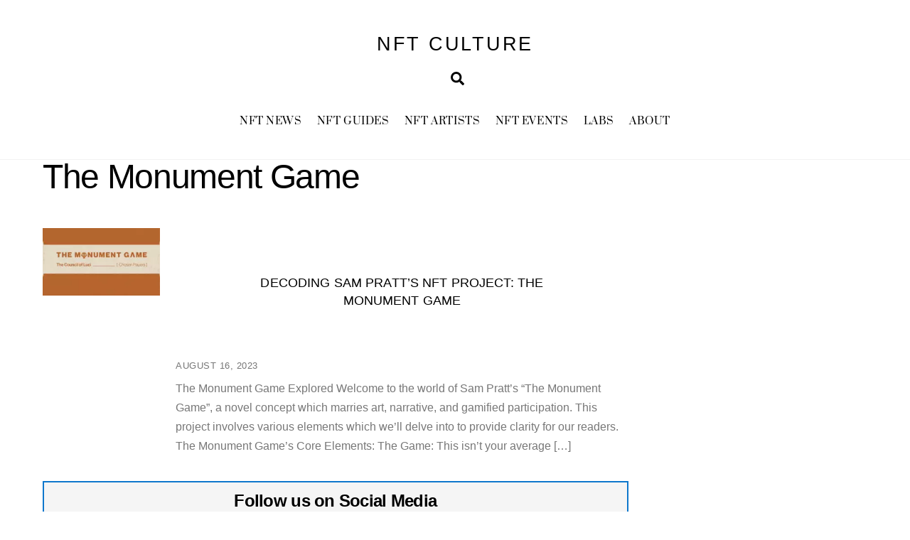

--- FILE ---
content_type: text/html; charset=utf-8
request_url: https://www.google.com/recaptcha/api2/anchor?ar=1&k=6Le_HPMfAAAAABxHWYMxYRW9_EMckzCZyMf6yI9H&co=aHR0cHM6Ly93d3cubmZ0Y3VsdHVyZS5jb206NDQz&hl=en&v=7gg7H51Q-naNfhmCP3_R47ho&theme=light&size=normal&anchor-ms=20000&execute-ms=15000&cb=q20gw2u91xfl
body_size: 48592
content:
<!DOCTYPE HTML><html dir="ltr" lang="en"><head><meta http-equiv="Content-Type" content="text/html; charset=UTF-8">
<meta http-equiv="X-UA-Compatible" content="IE=edge">
<title>reCAPTCHA</title>
<style type="text/css">
/* cyrillic-ext */
@font-face {
  font-family: 'Roboto';
  font-style: normal;
  font-weight: 400;
  font-stretch: 100%;
  src: url(//fonts.gstatic.com/s/roboto/v48/KFO7CnqEu92Fr1ME7kSn66aGLdTylUAMa3GUBHMdazTgWw.woff2) format('woff2');
  unicode-range: U+0460-052F, U+1C80-1C8A, U+20B4, U+2DE0-2DFF, U+A640-A69F, U+FE2E-FE2F;
}
/* cyrillic */
@font-face {
  font-family: 'Roboto';
  font-style: normal;
  font-weight: 400;
  font-stretch: 100%;
  src: url(//fonts.gstatic.com/s/roboto/v48/KFO7CnqEu92Fr1ME7kSn66aGLdTylUAMa3iUBHMdazTgWw.woff2) format('woff2');
  unicode-range: U+0301, U+0400-045F, U+0490-0491, U+04B0-04B1, U+2116;
}
/* greek-ext */
@font-face {
  font-family: 'Roboto';
  font-style: normal;
  font-weight: 400;
  font-stretch: 100%;
  src: url(//fonts.gstatic.com/s/roboto/v48/KFO7CnqEu92Fr1ME7kSn66aGLdTylUAMa3CUBHMdazTgWw.woff2) format('woff2');
  unicode-range: U+1F00-1FFF;
}
/* greek */
@font-face {
  font-family: 'Roboto';
  font-style: normal;
  font-weight: 400;
  font-stretch: 100%;
  src: url(//fonts.gstatic.com/s/roboto/v48/KFO7CnqEu92Fr1ME7kSn66aGLdTylUAMa3-UBHMdazTgWw.woff2) format('woff2');
  unicode-range: U+0370-0377, U+037A-037F, U+0384-038A, U+038C, U+038E-03A1, U+03A3-03FF;
}
/* math */
@font-face {
  font-family: 'Roboto';
  font-style: normal;
  font-weight: 400;
  font-stretch: 100%;
  src: url(//fonts.gstatic.com/s/roboto/v48/KFO7CnqEu92Fr1ME7kSn66aGLdTylUAMawCUBHMdazTgWw.woff2) format('woff2');
  unicode-range: U+0302-0303, U+0305, U+0307-0308, U+0310, U+0312, U+0315, U+031A, U+0326-0327, U+032C, U+032F-0330, U+0332-0333, U+0338, U+033A, U+0346, U+034D, U+0391-03A1, U+03A3-03A9, U+03B1-03C9, U+03D1, U+03D5-03D6, U+03F0-03F1, U+03F4-03F5, U+2016-2017, U+2034-2038, U+203C, U+2040, U+2043, U+2047, U+2050, U+2057, U+205F, U+2070-2071, U+2074-208E, U+2090-209C, U+20D0-20DC, U+20E1, U+20E5-20EF, U+2100-2112, U+2114-2115, U+2117-2121, U+2123-214F, U+2190, U+2192, U+2194-21AE, U+21B0-21E5, U+21F1-21F2, U+21F4-2211, U+2213-2214, U+2216-22FF, U+2308-230B, U+2310, U+2319, U+231C-2321, U+2336-237A, U+237C, U+2395, U+239B-23B7, U+23D0, U+23DC-23E1, U+2474-2475, U+25AF, U+25B3, U+25B7, U+25BD, U+25C1, U+25CA, U+25CC, U+25FB, U+266D-266F, U+27C0-27FF, U+2900-2AFF, U+2B0E-2B11, U+2B30-2B4C, U+2BFE, U+3030, U+FF5B, U+FF5D, U+1D400-1D7FF, U+1EE00-1EEFF;
}
/* symbols */
@font-face {
  font-family: 'Roboto';
  font-style: normal;
  font-weight: 400;
  font-stretch: 100%;
  src: url(//fonts.gstatic.com/s/roboto/v48/KFO7CnqEu92Fr1ME7kSn66aGLdTylUAMaxKUBHMdazTgWw.woff2) format('woff2');
  unicode-range: U+0001-000C, U+000E-001F, U+007F-009F, U+20DD-20E0, U+20E2-20E4, U+2150-218F, U+2190, U+2192, U+2194-2199, U+21AF, U+21E6-21F0, U+21F3, U+2218-2219, U+2299, U+22C4-22C6, U+2300-243F, U+2440-244A, U+2460-24FF, U+25A0-27BF, U+2800-28FF, U+2921-2922, U+2981, U+29BF, U+29EB, U+2B00-2BFF, U+4DC0-4DFF, U+FFF9-FFFB, U+10140-1018E, U+10190-1019C, U+101A0, U+101D0-101FD, U+102E0-102FB, U+10E60-10E7E, U+1D2C0-1D2D3, U+1D2E0-1D37F, U+1F000-1F0FF, U+1F100-1F1AD, U+1F1E6-1F1FF, U+1F30D-1F30F, U+1F315, U+1F31C, U+1F31E, U+1F320-1F32C, U+1F336, U+1F378, U+1F37D, U+1F382, U+1F393-1F39F, U+1F3A7-1F3A8, U+1F3AC-1F3AF, U+1F3C2, U+1F3C4-1F3C6, U+1F3CA-1F3CE, U+1F3D4-1F3E0, U+1F3ED, U+1F3F1-1F3F3, U+1F3F5-1F3F7, U+1F408, U+1F415, U+1F41F, U+1F426, U+1F43F, U+1F441-1F442, U+1F444, U+1F446-1F449, U+1F44C-1F44E, U+1F453, U+1F46A, U+1F47D, U+1F4A3, U+1F4B0, U+1F4B3, U+1F4B9, U+1F4BB, U+1F4BF, U+1F4C8-1F4CB, U+1F4D6, U+1F4DA, U+1F4DF, U+1F4E3-1F4E6, U+1F4EA-1F4ED, U+1F4F7, U+1F4F9-1F4FB, U+1F4FD-1F4FE, U+1F503, U+1F507-1F50B, U+1F50D, U+1F512-1F513, U+1F53E-1F54A, U+1F54F-1F5FA, U+1F610, U+1F650-1F67F, U+1F687, U+1F68D, U+1F691, U+1F694, U+1F698, U+1F6AD, U+1F6B2, U+1F6B9-1F6BA, U+1F6BC, U+1F6C6-1F6CF, U+1F6D3-1F6D7, U+1F6E0-1F6EA, U+1F6F0-1F6F3, U+1F6F7-1F6FC, U+1F700-1F7FF, U+1F800-1F80B, U+1F810-1F847, U+1F850-1F859, U+1F860-1F887, U+1F890-1F8AD, U+1F8B0-1F8BB, U+1F8C0-1F8C1, U+1F900-1F90B, U+1F93B, U+1F946, U+1F984, U+1F996, U+1F9E9, U+1FA00-1FA6F, U+1FA70-1FA7C, U+1FA80-1FA89, U+1FA8F-1FAC6, U+1FACE-1FADC, U+1FADF-1FAE9, U+1FAF0-1FAF8, U+1FB00-1FBFF;
}
/* vietnamese */
@font-face {
  font-family: 'Roboto';
  font-style: normal;
  font-weight: 400;
  font-stretch: 100%;
  src: url(//fonts.gstatic.com/s/roboto/v48/KFO7CnqEu92Fr1ME7kSn66aGLdTylUAMa3OUBHMdazTgWw.woff2) format('woff2');
  unicode-range: U+0102-0103, U+0110-0111, U+0128-0129, U+0168-0169, U+01A0-01A1, U+01AF-01B0, U+0300-0301, U+0303-0304, U+0308-0309, U+0323, U+0329, U+1EA0-1EF9, U+20AB;
}
/* latin-ext */
@font-face {
  font-family: 'Roboto';
  font-style: normal;
  font-weight: 400;
  font-stretch: 100%;
  src: url(//fonts.gstatic.com/s/roboto/v48/KFO7CnqEu92Fr1ME7kSn66aGLdTylUAMa3KUBHMdazTgWw.woff2) format('woff2');
  unicode-range: U+0100-02BA, U+02BD-02C5, U+02C7-02CC, U+02CE-02D7, U+02DD-02FF, U+0304, U+0308, U+0329, U+1D00-1DBF, U+1E00-1E9F, U+1EF2-1EFF, U+2020, U+20A0-20AB, U+20AD-20C0, U+2113, U+2C60-2C7F, U+A720-A7FF;
}
/* latin */
@font-face {
  font-family: 'Roboto';
  font-style: normal;
  font-weight: 400;
  font-stretch: 100%;
  src: url(//fonts.gstatic.com/s/roboto/v48/KFO7CnqEu92Fr1ME7kSn66aGLdTylUAMa3yUBHMdazQ.woff2) format('woff2');
  unicode-range: U+0000-00FF, U+0131, U+0152-0153, U+02BB-02BC, U+02C6, U+02DA, U+02DC, U+0304, U+0308, U+0329, U+2000-206F, U+20AC, U+2122, U+2191, U+2193, U+2212, U+2215, U+FEFF, U+FFFD;
}
/* cyrillic-ext */
@font-face {
  font-family: 'Roboto';
  font-style: normal;
  font-weight: 500;
  font-stretch: 100%;
  src: url(//fonts.gstatic.com/s/roboto/v48/KFO7CnqEu92Fr1ME7kSn66aGLdTylUAMa3GUBHMdazTgWw.woff2) format('woff2');
  unicode-range: U+0460-052F, U+1C80-1C8A, U+20B4, U+2DE0-2DFF, U+A640-A69F, U+FE2E-FE2F;
}
/* cyrillic */
@font-face {
  font-family: 'Roboto';
  font-style: normal;
  font-weight: 500;
  font-stretch: 100%;
  src: url(//fonts.gstatic.com/s/roboto/v48/KFO7CnqEu92Fr1ME7kSn66aGLdTylUAMa3iUBHMdazTgWw.woff2) format('woff2');
  unicode-range: U+0301, U+0400-045F, U+0490-0491, U+04B0-04B1, U+2116;
}
/* greek-ext */
@font-face {
  font-family: 'Roboto';
  font-style: normal;
  font-weight: 500;
  font-stretch: 100%;
  src: url(//fonts.gstatic.com/s/roboto/v48/KFO7CnqEu92Fr1ME7kSn66aGLdTylUAMa3CUBHMdazTgWw.woff2) format('woff2');
  unicode-range: U+1F00-1FFF;
}
/* greek */
@font-face {
  font-family: 'Roboto';
  font-style: normal;
  font-weight: 500;
  font-stretch: 100%;
  src: url(//fonts.gstatic.com/s/roboto/v48/KFO7CnqEu92Fr1ME7kSn66aGLdTylUAMa3-UBHMdazTgWw.woff2) format('woff2');
  unicode-range: U+0370-0377, U+037A-037F, U+0384-038A, U+038C, U+038E-03A1, U+03A3-03FF;
}
/* math */
@font-face {
  font-family: 'Roboto';
  font-style: normal;
  font-weight: 500;
  font-stretch: 100%;
  src: url(//fonts.gstatic.com/s/roboto/v48/KFO7CnqEu92Fr1ME7kSn66aGLdTylUAMawCUBHMdazTgWw.woff2) format('woff2');
  unicode-range: U+0302-0303, U+0305, U+0307-0308, U+0310, U+0312, U+0315, U+031A, U+0326-0327, U+032C, U+032F-0330, U+0332-0333, U+0338, U+033A, U+0346, U+034D, U+0391-03A1, U+03A3-03A9, U+03B1-03C9, U+03D1, U+03D5-03D6, U+03F0-03F1, U+03F4-03F5, U+2016-2017, U+2034-2038, U+203C, U+2040, U+2043, U+2047, U+2050, U+2057, U+205F, U+2070-2071, U+2074-208E, U+2090-209C, U+20D0-20DC, U+20E1, U+20E5-20EF, U+2100-2112, U+2114-2115, U+2117-2121, U+2123-214F, U+2190, U+2192, U+2194-21AE, U+21B0-21E5, U+21F1-21F2, U+21F4-2211, U+2213-2214, U+2216-22FF, U+2308-230B, U+2310, U+2319, U+231C-2321, U+2336-237A, U+237C, U+2395, U+239B-23B7, U+23D0, U+23DC-23E1, U+2474-2475, U+25AF, U+25B3, U+25B7, U+25BD, U+25C1, U+25CA, U+25CC, U+25FB, U+266D-266F, U+27C0-27FF, U+2900-2AFF, U+2B0E-2B11, U+2B30-2B4C, U+2BFE, U+3030, U+FF5B, U+FF5D, U+1D400-1D7FF, U+1EE00-1EEFF;
}
/* symbols */
@font-face {
  font-family: 'Roboto';
  font-style: normal;
  font-weight: 500;
  font-stretch: 100%;
  src: url(//fonts.gstatic.com/s/roboto/v48/KFO7CnqEu92Fr1ME7kSn66aGLdTylUAMaxKUBHMdazTgWw.woff2) format('woff2');
  unicode-range: U+0001-000C, U+000E-001F, U+007F-009F, U+20DD-20E0, U+20E2-20E4, U+2150-218F, U+2190, U+2192, U+2194-2199, U+21AF, U+21E6-21F0, U+21F3, U+2218-2219, U+2299, U+22C4-22C6, U+2300-243F, U+2440-244A, U+2460-24FF, U+25A0-27BF, U+2800-28FF, U+2921-2922, U+2981, U+29BF, U+29EB, U+2B00-2BFF, U+4DC0-4DFF, U+FFF9-FFFB, U+10140-1018E, U+10190-1019C, U+101A0, U+101D0-101FD, U+102E0-102FB, U+10E60-10E7E, U+1D2C0-1D2D3, U+1D2E0-1D37F, U+1F000-1F0FF, U+1F100-1F1AD, U+1F1E6-1F1FF, U+1F30D-1F30F, U+1F315, U+1F31C, U+1F31E, U+1F320-1F32C, U+1F336, U+1F378, U+1F37D, U+1F382, U+1F393-1F39F, U+1F3A7-1F3A8, U+1F3AC-1F3AF, U+1F3C2, U+1F3C4-1F3C6, U+1F3CA-1F3CE, U+1F3D4-1F3E0, U+1F3ED, U+1F3F1-1F3F3, U+1F3F5-1F3F7, U+1F408, U+1F415, U+1F41F, U+1F426, U+1F43F, U+1F441-1F442, U+1F444, U+1F446-1F449, U+1F44C-1F44E, U+1F453, U+1F46A, U+1F47D, U+1F4A3, U+1F4B0, U+1F4B3, U+1F4B9, U+1F4BB, U+1F4BF, U+1F4C8-1F4CB, U+1F4D6, U+1F4DA, U+1F4DF, U+1F4E3-1F4E6, U+1F4EA-1F4ED, U+1F4F7, U+1F4F9-1F4FB, U+1F4FD-1F4FE, U+1F503, U+1F507-1F50B, U+1F50D, U+1F512-1F513, U+1F53E-1F54A, U+1F54F-1F5FA, U+1F610, U+1F650-1F67F, U+1F687, U+1F68D, U+1F691, U+1F694, U+1F698, U+1F6AD, U+1F6B2, U+1F6B9-1F6BA, U+1F6BC, U+1F6C6-1F6CF, U+1F6D3-1F6D7, U+1F6E0-1F6EA, U+1F6F0-1F6F3, U+1F6F7-1F6FC, U+1F700-1F7FF, U+1F800-1F80B, U+1F810-1F847, U+1F850-1F859, U+1F860-1F887, U+1F890-1F8AD, U+1F8B0-1F8BB, U+1F8C0-1F8C1, U+1F900-1F90B, U+1F93B, U+1F946, U+1F984, U+1F996, U+1F9E9, U+1FA00-1FA6F, U+1FA70-1FA7C, U+1FA80-1FA89, U+1FA8F-1FAC6, U+1FACE-1FADC, U+1FADF-1FAE9, U+1FAF0-1FAF8, U+1FB00-1FBFF;
}
/* vietnamese */
@font-face {
  font-family: 'Roboto';
  font-style: normal;
  font-weight: 500;
  font-stretch: 100%;
  src: url(//fonts.gstatic.com/s/roboto/v48/KFO7CnqEu92Fr1ME7kSn66aGLdTylUAMa3OUBHMdazTgWw.woff2) format('woff2');
  unicode-range: U+0102-0103, U+0110-0111, U+0128-0129, U+0168-0169, U+01A0-01A1, U+01AF-01B0, U+0300-0301, U+0303-0304, U+0308-0309, U+0323, U+0329, U+1EA0-1EF9, U+20AB;
}
/* latin-ext */
@font-face {
  font-family: 'Roboto';
  font-style: normal;
  font-weight: 500;
  font-stretch: 100%;
  src: url(//fonts.gstatic.com/s/roboto/v48/KFO7CnqEu92Fr1ME7kSn66aGLdTylUAMa3KUBHMdazTgWw.woff2) format('woff2');
  unicode-range: U+0100-02BA, U+02BD-02C5, U+02C7-02CC, U+02CE-02D7, U+02DD-02FF, U+0304, U+0308, U+0329, U+1D00-1DBF, U+1E00-1E9F, U+1EF2-1EFF, U+2020, U+20A0-20AB, U+20AD-20C0, U+2113, U+2C60-2C7F, U+A720-A7FF;
}
/* latin */
@font-face {
  font-family: 'Roboto';
  font-style: normal;
  font-weight: 500;
  font-stretch: 100%;
  src: url(//fonts.gstatic.com/s/roboto/v48/KFO7CnqEu92Fr1ME7kSn66aGLdTylUAMa3yUBHMdazQ.woff2) format('woff2');
  unicode-range: U+0000-00FF, U+0131, U+0152-0153, U+02BB-02BC, U+02C6, U+02DA, U+02DC, U+0304, U+0308, U+0329, U+2000-206F, U+20AC, U+2122, U+2191, U+2193, U+2212, U+2215, U+FEFF, U+FFFD;
}
/* cyrillic-ext */
@font-face {
  font-family: 'Roboto';
  font-style: normal;
  font-weight: 900;
  font-stretch: 100%;
  src: url(//fonts.gstatic.com/s/roboto/v48/KFO7CnqEu92Fr1ME7kSn66aGLdTylUAMa3GUBHMdazTgWw.woff2) format('woff2');
  unicode-range: U+0460-052F, U+1C80-1C8A, U+20B4, U+2DE0-2DFF, U+A640-A69F, U+FE2E-FE2F;
}
/* cyrillic */
@font-face {
  font-family: 'Roboto';
  font-style: normal;
  font-weight: 900;
  font-stretch: 100%;
  src: url(//fonts.gstatic.com/s/roboto/v48/KFO7CnqEu92Fr1ME7kSn66aGLdTylUAMa3iUBHMdazTgWw.woff2) format('woff2');
  unicode-range: U+0301, U+0400-045F, U+0490-0491, U+04B0-04B1, U+2116;
}
/* greek-ext */
@font-face {
  font-family: 'Roboto';
  font-style: normal;
  font-weight: 900;
  font-stretch: 100%;
  src: url(//fonts.gstatic.com/s/roboto/v48/KFO7CnqEu92Fr1ME7kSn66aGLdTylUAMa3CUBHMdazTgWw.woff2) format('woff2');
  unicode-range: U+1F00-1FFF;
}
/* greek */
@font-face {
  font-family: 'Roboto';
  font-style: normal;
  font-weight: 900;
  font-stretch: 100%;
  src: url(//fonts.gstatic.com/s/roboto/v48/KFO7CnqEu92Fr1ME7kSn66aGLdTylUAMa3-UBHMdazTgWw.woff2) format('woff2');
  unicode-range: U+0370-0377, U+037A-037F, U+0384-038A, U+038C, U+038E-03A1, U+03A3-03FF;
}
/* math */
@font-face {
  font-family: 'Roboto';
  font-style: normal;
  font-weight: 900;
  font-stretch: 100%;
  src: url(//fonts.gstatic.com/s/roboto/v48/KFO7CnqEu92Fr1ME7kSn66aGLdTylUAMawCUBHMdazTgWw.woff2) format('woff2');
  unicode-range: U+0302-0303, U+0305, U+0307-0308, U+0310, U+0312, U+0315, U+031A, U+0326-0327, U+032C, U+032F-0330, U+0332-0333, U+0338, U+033A, U+0346, U+034D, U+0391-03A1, U+03A3-03A9, U+03B1-03C9, U+03D1, U+03D5-03D6, U+03F0-03F1, U+03F4-03F5, U+2016-2017, U+2034-2038, U+203C, U+2040, U+2043, U+2047, U+2050, U+2057, U+205F, U+2070-2071, U+2074-208E, U+2090-209C, U+20D0-20DC, U+20E1, U+20E5-20EF, U+2100-2112, U+2114-2115, U+2117-2121, U+2123-214F, U+2190, U+2192, U+2194-21AE, U+21B0-21E5, U+21F1-21F2, U+21F4-2211, U+2213-2214, U+2216-22FF, U+2308-230B, U+2310, U+2319, U+231C-2321, U+2336-237A, U+237C, U+2395, U+239B-23B7, U+23D0, U+23DC-23E1, U+2474-2475, U+25AF, U+25B3, U+25B7, U+25BD, U+25C1, U+25CA, U+25CC, U+25FB, U+266D-266F, U+27C0-27FF, U+2900-2AFF, U+2B0E-2B11, U+2B30-2B4C, U+2BFE, U+3030, U+FF5B, U+FF5D, U+1D400-1D7FF, U+1EE00-1EEFF;
}
/* symbols */
@font-face {
  font-family: 'Roboto';
  font-style: normal;
  font-weight: 900;
  font-stretch: 100%;
  src: url(//fonts.gstatic.com/s/roboto/v48/KFO7CnqEu92Fr1ME7kSn66aGLdTylUAMaxKUBHMdazTgWw.woff2) format('woff2');
  unicode-range: U+0001-000C, U+000E-001F, U+007F-009F, U+20DD-20E0, U+20E2-20E4, U+2150-218F, U+2190, U+2192, U+2194-2199, U+21AF, U+21E6-21F0, U+21F3, U+2218-2219, U+2299, U+22C4-22C6, U+2300-243F, U+2440-244A, U+2460-24FF, U+25A0-27BF, U+2800-28FF, U+2921-2922, U+2981, U+29BF, U+29EB, U+2B00-2BFF, U+4DC0-4DFF, U+FFF9-FFFB, U+10140-1018E, U+10190-1019C, U+101A0, U+101D0-101FD, U+102E0-102FB, U+10E60-10E7E, U+1D2C0-1D2D3, U+1D2E0-1D37F, U+1F000-1F0FF, U+1F100-1F1AD, U+1F1E6-1F1FF, U+1F30D-1F30F, U+1F315, U+1F31C, U+1F31E, U+1F320-1F32C, U+1F336, U+1F378, U+1F37D, U+1F382, U+1F393-1F39F, U+1F3A7-1F3A8, U+1F3AC-1F3AF, U+1F3C2, U+1F3C4-1F3C6, U+1F3CA-1F3CE, U+1F3D4-1F3E0, U+1F3ED, U+1F3F1-1F3F3, U+1F3F5-1F3F7, U+1F408, U+1F415, U+1F41F, U+1F426, U+1F43F, U+1F441-1F442, U+1F444, U+1F446-1F449, U+1F44C-1F44E, U+1F453, U+1F46A, U+1F47D, U+1F4A3, U+1F4B0, U+1F4B3, U+1F4B9, U+1F4BB, U+1F4BF, U+1F4C8-1F4CB, U+1F4D6, U+1F4DA, U+1F4DF, U+1F4E3-1F4E6, U+1F4EA-1F4ED, U+1F4F7, U+1F4F9-1F4FB, U+1F4FD-1F4FE, U+1F503, U+1F507-1F50B, U+1F50D, U+1F512-1F513, U+1F53E-1F54A, U+1F54F-1F5FA, U+1F610, U+1F650-1F67F, U+1F687, U+1F68D, U+1F691, U+1F694, U+1F698, U+1F6AD, U+1F6B2, U+1F6B9-1F6BA, U+1F6BC, U+1F6C6-1F6CF, U+1F6D3-1F6D7, U+1F6E0-1F6EA, U+1F6F0-1F6F3, U+1F6F7-1F6FC, U+1F700-1F7FF, U+1F800-1F80B, U+1F810-1F847, U+1F850-1F859, U+1F860-1F887, U+1F890-1F8AD, U+1F8B0-1F8BB, U+1F8C0-1F8C1, U+1F900-1F90B, U+1F93B, U+1F946, U+1F984, U+1F996, U+1F9E9, U+1FA00-1FA6F, U+1FA70-1FA7C, U+1FA80-1FA89, U+1FA8F-1FAC6, U+1FACE-1FADC, U+1FADF-1FAE9, U+1FAF0-1FAF8, U+1FB00-1FBFF;
}
/* vietnamese */
@font-face {
  font-family: 'Roboto';
  font-style: normal;
  font-weight: 900;
  font-stretch: 100%;
  src: url(//fonts.gstatic.com/s/roboto/v48/KFO7CnqEu92Fr1ME7kSn66aGLdTylUAMa3OUBHMdazTgWw.woff2) format('woff2');
  unicode-range: U+0102-0103, U+0110-0111, U+0128-0129, U+0168-0169, U+01A0-01A1, U+01AF-01B0, U+0300-0301, U+0303-0304, U+0308-0309, U+0323, U+0329, U+1EA0-1EF9, U+20AB;
}
/* latin-ext */
@font-face {
  font-family: 'Roboto';
  font-style: normal;
  font-weight: 900;
  font-stretch: 100%;
  src: url(//fonts.gstatic.com/s/roboto/v48/KFO7CnqEu92Fr1ME7kSn66aGLdTylUAMa3KUBHMdazTgWw.woff2) format('woff2');
  unicode-range: U+0100-02BA, U+02BD-02C5, U+02C7-02CC, U+02CE-02D7, U+02DD-02FF, U+0304, U+0308, U+0329, U+1D00-1DBF, U+1E00-1E9F, U+1EF2-1EFF, U+2020, U+20A0-20AB, U+20AD-20C0, U+2113, U+2C60-2C7F, U+A720-A7FF;
}
/* latin */
@font-face {
  font-family: 'Roboto';
  font-style: normal;
  font-weight: 900;
  font-stretch: 100%;
  src: url(//fonts.gstatic.com/s/roboto/v48/KFO7CnqEu92Fr1ME7kSn66aGLdTylUAMa3yUBHMdazQ.woff2) format('woff2');
  unicode-range: U+0000-00FF, U+0131, U+0152-0153, U+02BB-02BC, U+02C6, U+02DA, U+02DC, U+0304, U+0308, U+0329, U+2000-206F, U+20AC, U+2122, U+2191, U+2193, U+2212, U+2215, U+FEFF, U+FFFD;
}

</style>
<link rel="stylesheet" type="text/css" href="https://www.gstatic.com/recaptcha/releases/7gg7H51Q-naNfhmCP3_R47ho/styles__ltr.css">
<script nonce="lrMNKsQ9YcvmeEB1pE1hQA" type="text/javascript">window['__recaptcha_api'] = 'https://www.google.com/recaptcha/api2/';</script>
<script type="text/javascript" src="https://www.gstatic.com/recaptcha/releases/7gg7H51Q-naNfhmCP3_R47ho/recaptcha__en.js" nonce="lrMNKsQ9YcvmeEB1pE1hQA">
      
    </script></head>
<body><div id="rc-anchor-alert" class="rc-anchor-alert"></div>
<input type="hidden" id="recaptcha-token" value="[base64]">
<script type="text/javascript" nonce="lrMNKsQ9YcvmeEB1pE1hQA">
      recaptcha.anchor.Main.init("[\x22ainput\x22,[\x22bgdata\x22,\x22\x22,\[base64]/[base64]/[base64]/KE4oMTI0LHYsdi5HKSxMWihsLHYpKTpOKDEyNCx2LGwpLFYpLHYpLFQpKSxGKDE3MSx2KX0scjc9ZnVuY3Rpb24obCl7cmV0dXJuIGx9LEM9ZnVuY3Rpb24obCxWLHYpe04odixsLFYpLFZbYWtdPTI3OTZ9LG49ZnVuY3Rpb24obCxWKXtWLlg9KChWLlg/[base64]/[base64]/[base64]/[base64]/[base64]/[base64]/[base64]/[base64]/[base64]/[base64]/[base64]\\u003d\x22,\[base64]\x22,\x22w6Ziw44Cw6rDsTbCiDMdwokpaQbDrcK+Hg7DoMKlASfCr8OEacKOSRzDksKEw6HCjVwpM8O0w7jCsR85w71xwrjDgAQ7w5o8eyNofcOowrlDw5Adw40rA2NRw78+wqd4VGgWB8O0w6TDpVpew4l6fQgcXE/DvMKjw5xue8OTJMO1McORBsKWwrHChxI9w4nCkcKyHsKDw6FHGsOjXxB4EENxwo50wrJiKsO7J1TDtRwFCcOPwq/DmcKHw5g/DzrDo8OvQ31dN8KowoPCsMK3w4rDvMOGwpXDscOgw7vChV5Ob8KpwpkKazwFw6nDnh7DrcO5w63DosOrc8OawrzCvMKfwrvCjQ5uwoM3f8OhwqlmwqJnw7LDrMOxHHHCkVrCphBIwpQFO8ORwpvDqcKEY8Orw7bCgMKAw75HEDXDgMKEwr/CqMOdW2HDuFN+wojDviMEw5XCln/CnElHcH1tQMOeMmN6VHfDiX7Cv8O3wq7ClcOWOGXCi0HCgRMiXwnCtsOMw7lkw4FBwr5JwpRqYBLCsGbDnsOSScONKcK+QSApwrvCoGkHw7LCumrCrsO/X8O4bTbCjsOBwr7DqcKMw4oBw6zCtsOSwrHCjlh/wrhMN2rDg8Kvw7DCr8KQUyMYNxwcwqkpUMKNwpNMGsOpwqrDocOGwrzDmMKjw6VZw67DtsODw6RxwrtiwqTCkwApfcK/[base64]/w57CtcKPf8Opw5PDhsKswpjDl384N8Ocwr7DpsOHw6UvSzUUWMOnw7XDoixZw5JTw5XDmm5RwoLDs2zCgsKVwqbDt8O/w4HDhsKcZsO7FcKfaMO0w5BrwrtFw4BSw5fCs8Ozw4c0S8KyT3bChiDCpBzDgsKrwq/CkUHClsKXWR5cQwPCnB/DgsOoNcOiR0PCmMKtCmEdasOmQ27CgsKPHMOww4dkZ0Qzw7XDtcKfw6PCoi8Lwp7Dp8KOA8KJE8OSaBHDgEFCcArCmWPChQTDmgcPw6xVZsOlw4F2JMOiScKSJ8OQwrRQFivCpMKkw44HJcOMwrR0wqXCiiBbw6HDjxxqXXtyIQzCv8KJw7Zbwq/[base64]/CnDbChSRNw4LCtAxvwrzCmcOzbsOZPzwAwqbDgMKjOXrDssKhJ1bDkkvDtSrDkSIxAsO0GsKYZMOcw4d/[base64]/DvcK7NgwJOMKhw4R/HWvDgW/DmsK/wps1wr/CqHnDh8K1w6YlUisrwrUpw4jCi8KTXMKOwrfDhsKXw5kBw7XCrsOwwpwSBMKDwrQnw5zCoTslKx4gw6nDmlA3w5DCpsKdFsOlwrtoIMOWesOIwoIvwpfDnMOawoDDoDLDqx/DgwTDkivCm8OtamTDmsOsw6BHfn/DiBXCg07DsBvDpis+wo7CnsKVNVg1wq8uw7nDnsOlwq0VNcOyacOWw4wwwpFYc8Kew5nCvMOfw7JgXMOabxrCnjHDpcKld3nCugloMMO+wroEw7nCpMKHFjzCjhsJAsOMNsKwBS0sw54GOsOqFcOhZcOyw7BSwoh/[base64]/I0dHOsOCwpnDmMK8M8OEw6Zqw4crw4JzHMOAw5TCqMObw6TCncOGwqcDEMONMmbClAxEwr8ew44QAsKcCCBkBjDDqsK/[base64]/Chh9FwqTDmsO+HG8/woHCmMOjT1/CgEQMw51wbcKQfsK/w7PDgFHDk8K3wqbCqcKdwoVqfMOswqDCqjEcwpjDkcOFXinCnlIXPizCtHDCrsOZw41GBBTDqz/DmsOtwpkZwoDDtTjDpz8cwrPCihPCg8OQMVQ+BWfDmWDDqcOOwrfCssKDSlLDtm7DvsO5FsOQw4vCokN8w6EJYMKtUjdxa8Oww4x9wrTDrUkBbsKhDEldw4XDkMO/wp3CrsKAw4TCqMKyw5JyMMKdwo1wwpzCs8KHAkc/w7XDrMKmwo/[base64]/DmMOPeybCj3diw6rDrMOQwrfCjcO6cyfDqkLDv8O/woU5QF7ClcOWw5rCtcKDHsKuw6s9MlzCn3lDLQXDgMKGO1jDvH7DsD5ew79dQz/CqnYKw5zDuCcWwrfCgsOVw5zCigjDuMKlw5ViwrDDlcOkw6ofw5xUwrbDuBXCncKDGWUVcsKoAgM9OMO4woLDlsO0w5/CiMK5w73Cm8O8WU7DpcKYwpHDs8OLYktpw4IlExRxZsOaGMKZGsKkwrNewqZuCwMmw7nDq2lMwrQVw6PCnRA7wrHDgcOJwrfChX1MbDEhQSDCpcKRLkAuwq5Ef8Oxw5x/SMOBAsKgw47Dn3zDm8Otw6fDtht/wrnCuiLCqsOkPcKww6vCoT1cw61wMsOGw6dKIg/ChVhFKcOmwqnDr8OOw7DCpQJowogOI2/DhT/CtWnDl8ONZR4Cw7DDjsOfw6LDp8KGw4vCosOHHB7CjMKvw4XDsSUgwpPCsFfCi8OCesKHwrzCosK2WyLDv0/[base64]/[base64]/[base64]/wq/Chnxrw6VvKkXCnX7DtcK5EcOoT3QJVMKRNMOXYmXDkD3Cn8KadizDu8KYwrjCjyNUdsOBa8Oyw7cbeMOLwq3DtBIpw4bCl8O6OjHDmRTCusOJw6XDtgTDhGk4VcKIGB/DjHLCmsOaw5UIQcKMdj0aGsKhw7HCtxrDpsOYKMOQw6jDv8Kjwrk/[base64]/Cpk0Zw6jCtMOQwrjCmsKFw63DmsK0w6cQwpDDq0grwqI/ETVJXMKCw6rDsCPCiijCiCF9w4jCrMOSA2TCkzxDVw/CrUPCm1EZw4NEwpDDhMKHw63DkFHDssKsw5nCmMOXw6lsGcOyGcO4OjFSDXwIZcOkw4pYwrBywoMkw44aw4NAw7gLw53DkcOWAQBEwrExegrDmsOCGcKAw5XCgsK5GcOHNSfChhHCusKnYSrCmcKmwp/CmcOvesOBWMOcEMK3SRLCocK0ZhFkwpV4PcORwrcBwoTDtcKSERhDw743QMKjRMOjESDDv2nDo8KpLcOXXsOrd8KxTXFHwrQowoR+w59YcsOJw7zCuV7DgcOAw7HCiMKaw5rClcKEw7fClMK6w7PDijFvSXlibMKkwow6fXDCnxTCui/Cu8K1FcK5wqcIOcKtKMOHY8KAdWxmNsKLC1F0bizCmj7CpC9lN8Oqw5zDt8OrwrQ1EWvCk186wqjDgyrCmFtbwr/DmcKHCgPDg0/Ci8KiK2zDtUjCv8OzdMOzaMK0w57DnMKCw4guw5HCjsKOanvChGPCmDjCuxBCwoTDgRMNZFxUDMKLacOqw5PDmsOfR8OZwrwYL8KpwrTDn8KKw6nDpcK/[base64]/Cn1BwwrN0wq7Co8O7w5rCk2bDsQMuwp3Cm8Ksw6RZwpXDrzs8wr7CtUoaHcOjL8K0w4Jqw5p7w6DCucOcBAt6w5lMw5XCgT/DgkvDh2TDsU13w49TRsK8ZTzDmwYjJmQaGMOXwr7CkDQ2w6TDjsOLw6PDlnlxOH8Ow63DhH7Ds2MRBQJRYMKawqsUbcOxw5LDmxxVPcOOwrTDssKhUcOXIcOrwppAc8OoK0sycsOMwqbCosKlwrNEw70/R2/DvwDDjsKJw47Dg8KkMjg/cjkYF3fCnk/CjAvCiCl7worChn7CuybChMKew603wrA7HGNpFcOWw7/DqRQdwo3CvnBDwrXCu2gYw5sOw69yw7kYwpzDvsOPOMOUwrZaZXtXw4zDhyHCjMK/VihcwpDDpxJiJ8KpHAsGRjxZOMO5wrzDgsK4IMKjwoPDgkLDtQrDsTs0w7zCsD7DoCDDgMOJL1Qow7bDozDDpn/Ck8KWam8xeMKdw5pvAS3CjsKWw67CjcK4S8OLwqdpaws8EDXCgD3DgcOXSsKCLEfCnDUKecK9wo9Bw5BRwpzCjcO4wpHCr8K8DcOjYRLDm8OawrzCjWJKwrIbY8Kvw4NxUMONMUnCq1/CvSgPIMK1cVzDt8KxwrHCgz7DvznClcKfbkd8wr/ChwzCi0TCqhR6DsKFR8KwCWvDpsKawo7CvMKlcSDCtEcSB8OnO8OLw5t8w5fCkcO6H8K9wq7CvQnCvEXCvmoWAcKCRHAgw43Cp19tC8ODw6XCgHzDk38UwpN4w7slCk7CsxDDvE/[base64]/ChcOhcXPCvsOBSRfCl23Ch8OTHiLCjsO2w4zDo3Auw7JTw4FfFcKzIwhOcB1Hw6xhwpLCqx09dcKST8KpLcKow5XCusOpWQ7CgsOKKsKfJ8Ktw6Ihw6VNw6jCrcOWw79KwqDDmsK7wo0WwrXCsWLCkzdbwrs3wrJXw7HDhzlaQcK1w6zDtcOwWnMOQcOTw5B5w5/CpUI7wqDDu8OTwpLCgcK5wqrDocKpMMKHwqRZw5wNwr1Hw5fCpAxJw5fCpyjCq0jDpRVNc8OhwrlYw4IvFMOFw5zDnsK4DBbDphpzeSjCq8OzCMKVwqDDmx3Cj3U0esK6w7t7w7t5ODIaw6TDh8KWeMOzUsK2w51SwrfDuD/Dg8KgPmrDjzjCr8Oiw5VCOH7Du2Zewowjw4AdDRPDgMOGw7ddLErDmsKLUTPDumxSwrjDkCzCqRPDvT94w7nDoB7Doh5lHWd1w6zCsyHCncOMWi9qdMOhEkPCusOhw4HCtS/CqcKRAGFRw5QVwrxNDHXCl3DDlcKQw54cw6LCkzfDuCV8wpvDuyRbMkQHwpwlwozDlMK2w6ICw4oYPsO/d35HDg1aSHjCjcKqw5w/wpI9w7jDssK1MsKmW8OOAiHCi1nDs8OoPgYXK05ow7RsN2jDucKMfcKVw7DDvFTCqMOYwpLDg8Odw4/DrnvCt8O3SXTDvMKrwpzDgsKGw7rDqcOZMCvCqlDDjsKXw4PCq8KIHMK3w7DDmxkkOiVFU8O0cRRMJcO2G8OVM0Z7wpfCrsO8d8K8WEQhwr/[base64]/[base64]/FyYKB2bChMKdw6xgV3wwC8OMwrTDpAbCqsOONH/CuDV+SAJNwoDCgRMQwq0VZVXChMOiwp7CphzCh1rDljcvwrHDgMKFw7Jiw6lCX1rDv8K2w7LDk8O2esOIGcOQwoNBw41rcAXDicK3wojCiCsMbHfCq8K5UMKqw7hlwpjCqVdPHcOVJsK/aUzCmxIRHHvCuX7DoMO7woIwZMKqeMKSw4B+RsKdIMOtw7jCoHjCjsO4w5MrbMK0exwYH8OBw5TCkcOaw5LCvH1Yw5VrwozDnUMnLixTw6LCsAHDnn49amcEETFfw5rDkj5fPhdIVMKbw6Quw4TCocOIZcOKwqdfJsKZC8KNVHtJw7TDhyPDkcK+wr/CmlXCvVrDsm1If2AcOBZpfcOtwotowrAFDyAlwqfCqxFdw5vCv05RwooPDkDCoVgrw6TDlMKvw6lzTCTCvj/CtMOfPsKNwobDukwHOsKmwpHDpMKFB0obw47CtcOQEsKWwobDiynCk2MiRsO7wr3DnsK0I8KrwoNIw5NWJ1/Ct8K2FR1hKjLCpnbDs8OQw7/CqcOtw6rCs8OFdsK9woDDvwbDoRfDn2IwwoHDg8KBfsKcIcKRF0MswrEVwpcmehHDjQh6w6jDkTDCv2IywprDjz7DoVZGw4bDimAmw5AVw6rDvDzCmRYTw5TCv0pwNFpTYnTDomIuGMO4D3nChcOGGMOaw5giTsKRwpbCoMKDw4jCgj/[base64]/DnGJEZUJ9wotmwoolw7HCosKAw7bCj8K1wpdcYhTDmBoQw5HCsMOgfBdswpprw7UMwqXCscKmw6jCrsOAexcUwrkxw78fOjLDo8O8w7Enwrs7wrdvWEHDtcKwAnQtTCDDq8KROMO/w7PDlcObL8Olw6k/Z8O9wodJwr3DssKUXkccwqgHw4wlwqY+w4nCpcKFXcKrw5MhczHCklUpw7YOfSEMwpMXw5vDpcK6wrPDg8Kjwr8CwrBZT1TCvcKEw5TDlFzCl8KgZMKMw5PCisKwRsKMTsOzYyTDp8KBbnzDmcKzMMOFaXnCi8O6a8Ocw7p+c8Kmw5XCgl10woc6TxMywq7Ds2/DucOawq/DmsKtTQBXw5TDrcOew5PCiGTCvQl0wqpsbMOtMsO6wrHCvcK8wqDCsGfCssOAS8KeKMOVwqbDtH4ZMkIkBsOVeMK4E8KnwpHCjMOLwpEhw5tvw4vCuRYbw5HCpEvDjz/CsHHCtkIPw6LDhMKQEcKawoZXRTIJwr7CqMOVA13DjG5mwoAywrduEMKce1RwUsK0MkHDhxp1w68pwqbDjsOMWcODEMOBwqNQw5XCoMKkW8KwTsKEXsKgcGoYwp/DpcKgERjCl23DicKrfFQkWDUmAy3DhsOTEsOAw5V6NcKmw6ZsF3zCsA3CjWrCp1zDqMOufAjDssOeQMK5w4oMfsKEfTjCjcKMMgE5Z8KsISVLw4lpXsKdfynDt8O/wqrChEFkWcKLAgo8wrk1w5zChMOeV8KlXsOPw61dwpLDksK+w77Du2cCHsO2wrkawrTDql4Zwp7DvhTCj8Kvw5wRwqrDnTXDkTpEw5t6E8Kyw7HCiBDDr8KkwqnDh8OSw7USKcObwog6SMOhU8Koe8KUwojDnRdOwr97XUclKWdnTy/Dv8K8LxzCsMONZMOvwqDDmxzDjMKzYxAmD8OlQTs1e8OGMwbCig8Yb8Kew5PCqcKQC1fDrEbDoMOywqjCuMKDScKEw7PCoibCnMKrw7xYwpEMMS7Dm3U5woJ+woliDlluwpbCusKHM8Osd3rDm00twqrCqcOjw5fDomVow4fDiMKnTMKJLxxdd0TDqlMNPsK3wq/DkRMQPmIjUAPCnWLDjjI3wrQCHVPCkCjDhVcGI8OEw4TDhkzDp8ODQHJDw6RiID9Kw73CicORw645wq03w5ZpwpvDnjY7TVbCqmsvfMKdA8K7wrTDoD/CrivCpCApS8KowqdSBhbCvMOhwrHCogDCrMOJw6nDt0V4ATnChxPDncKzwp9Jw4zCoVQzwr7CuWkZw6jCmFM0PMOHQ8O+BcOFwrdzw7XCo8OZMkDClCTDsWvDjGfCrG/Ch37CtwzDr8KYNMKdZcKqWsKiB33ClVAawqvCull1IBg1cyfDlTzDtQbCo8KMF1tCwpIvwr9dwoPCv8OCUG1Lw7TCj8Kaw6HDk8K/wo3Du8OBU2bCjjE8AMK4wq/DjHoxwqx1eGzDrAVKw7vCjcKidArCg8KBQMOcw4bDnUwXFcOkwoXCuhJoHMO4w65Vw6lgw6/DrQrDihsHQsOdw7kOw7Enw48cXsKwSjbDn8Oow6o3bcO2b8KuFhzDhcKnLgU8w6s+w47DpsKXWS7DjcOWQ8OtOsO9WMOxEMKVKcOGwrvCuyB1wrJ2UsOYNsKbw6F/w598TMOgSMKOesOqMsKiwrkmP0HCgF3DvcONwpfDrsONQcK6w7XDt8Krw5ZmNcKZNMOkwqkOw6dpw4B6wpB4w4nDgsOGw5HDu2lXa8KWI8KKw61Cw5HCpsKTw7Q5YiJ5w4jDuEQ3LRXChmkmKMKDw6sTwrrCqzMswo7DjCvDmcOSwrfDu8KSw73Do8KXw455G8O4Ji/[base64]/DqhrDmsKFw5lZwq1XwphHUcOrw6tZwrPCvyd+M2DDv8Ovw5sjawocw5vDqwHClMK4w585w7/DrWjDlQF9Fn3DmEjDnjgoPGXDjAfCuMKkwqvCgMKjw5gMVcOEWsOAw4zDli3CnmnCnx/DokHDpWXCk8OSw75MwoNtw6RDYybCj8KdwrDDt8K+w6nClGXDmcK7w5MRIGwawrs/wpQVQ17CisOAw4h3w4x4A0vDoMO+acOgY1Bjw7NMHXTDg8Kbwq/CscOpfFnCp1nCuMOecsKrG8KPw7XDncKjXFsRwo/CpsKsU8KtBCXCvGLChcO/wr8tekjDqD/[base64]/wr3Cq8KIOcKUOnFQesOfw7JETsK/e8KQw5gLMzQdbcOnB8KMwpBlSsOBVsOyw5UIw5rDhBzDvcOEw47ClHDDncOHNG7DvsKRKcKsIcOZw5rDtwVoCMKKwpvDg8KkI8OswrhUw47ClxQBw40Zd8KfwrrCucOaecOwFUnCpGc0VzJ7TyXCpSfCiMKra3EdwqHDknF/wqbDqcK4w57CksOILx7CixHDtCLDkW5vO8Ocdy0iwqLCt8KYA8ODHUYPSsKGw7IUw4fCmcO1dcKgVV/DghDCqcK1NsOsXMKCw5sew5vCmzI4ZsK4w6BKwqVkwqwEw5pJw7UNwqbDoMKqWCjCl1JwQHvCrlbCkD4NQiguwpEjw4/DgsOaw68qcsK4a1JAEMKVHsKeU8KwwqZowrx/fMOwRGhUwp3CncOnwp7DpzVVQmjClABbFcKGbUnCklnDr3jCkMKNfMKCw7/Co8OKUcOLbUrClMOqw755w6I4fMOjwr3DihDCm8KeMyh9wo87wrPCvRDDkh7CpXUnwpNPJTPCgsO7wpzDiMKdT8OvwpbChnnDjx54SzzCjC0cdWh2wr/Cn8O6JMOnw68Cw7DDmVnCqcOeEmHCpsOJwo7Cl2Mow4xgwpDCvG3DlsOIwqwHw783CQXDlR/[base64]/w7dcw5TDvcODw5fDhcO1ZgDDocKVBsOwc8KBLlvDtBvDtsKmw7/Dt8O3w5lIw7rDuMO7w4XCoMOmdFRDO8KVwrFkw6XCgHZ6V2vDmVwTVsOOw7fDuMO+w7xpQMOaGsOfbsKUw4TCpghSAcOkw5HDvnfDncOWTgoFwo/DjyQNM8OtZkDCn8Kww50qw5FSwrXDvkYRw7HDvsOpwqfDo2l1wrTDt8OvGyJgwp/CvcKzQMKcw5NPeX9nw4ZxwpXDvU4uwqnCrCxZcRzDtCrCvjnDncKlGMOow50UeyHChzfDtR7CoD3Dglw0woh2wqVtw7XDkyXCkBPDr8Ole2TClV3Dj8KaGcKCACVcO1rDpUZtwoDCkMKDwrnCtcOewoPCtj/CqEjCkWvDhxrCkcKVZMKyw4kbwrxBZ0Nqwq/[base64]/C2xwDRbDqWtGw4nCnsOzF8Oba8K6bWIBw6Aiw4vDicOrwrdVPsKRw4lXd8Odwogpw4IAPTpnw5DCi8OfwoPCkcKIRcObw6Y+wojDvMO1wp9xwqAbwoDCukxNMAPDksKrBcKAw55DV8OYT8K0em3DssORLx48wo/CgcKPdMKgEWPDghDCt8KqTMK3GsKVV8Ovwp4rw7TDjkxQw7EaVMOmw77Dv8O1aiJmw5PCosOLfcKeb24pwoBwWsORwpl+IsKuNsKCwpQUw6HDul0hfsK+JsK3aRjDoMORBsOPwqTCrFMZPCwZX04IXQUYwr7CiBdZNcKUw5DDlcOOwpDDt8OwScK/wrLCtMO/[base64]/ChnjChsK9wqB2QGfDg8KOcHPCh0cEw4B1HhAsDmBxwpfDhsO/[base64]/w7vCgwPDnk9ebg/Ds8KMwo0Gw67DoFjDksOmecKQSsKJw6bDssOAw4V6woPCtA3CuMKsw5zCnW/CgsOuDcOMEcOKTkvCtsKcRMKJIUp8wq9Fw7fDsFzDncOUw4xrwqVMdSlzw63DgsOdw73Dt8KswqHCjcKNw7Ahw597AsKASMOAw4rCs8K9w7PDsMKhwqE2w5TDggRRYU0LUMOrw7kzw77DqHPDuCTDk8OkwpXDgTjCj8Orwrlyw6rDsGHDsD0/w7JxO8KifcK1YFXDpsKOwpsIK8KnejsSVMK5wrptwojCl3vDisO+w7x5CGomwpohT1cVw7lVb8KhO2HDhsKcdULDgsKTCcKfMgHDvi/CuMO9w5/CncKWHChJw6V3wq5BJnNdPcOYMMKKwq7CmsOiETHDqcOIwq4twqA3w6xhw4XDqsKKYMOowpnDmVHDpzTCn8KWI8O7Hw8bw7TDssKCwonClkpjw4bCv8Ozw4AxEsKrOcOVLMO5f1V0GcOBw6fCp20OWMOZfVU8fw7CrWDDpsKwO3Rxw4DDuUJ/[base64]/Dt8KNP2jCg8KQeRvCkcONSinCly/CqMO0WhbCmxfDjcOTw4NWGcOLS8KDCcKKDAbDoMOyZMO8FsOFW8Khwq3Dp8KIdDBVw6/Cv8OFOUjCh8OgNcKKP8O5wphiwpolX8K2w5DDt8OMQcOzEQPCsEbDvMODwqwOwpxcw6hdw7nCmmbDrEPChTHCjyDDosKLCMOnw6PCiMK1wrrDmsKCw5HDtW4VKsO6U2HDsRwdwoDCsDJ1w7c/JHTDoEjCvl7Cg8KeYMKdMMKZfMOqSUdtW2towociA8KNw5bCgXwxw7Anw6rDgcKeRsOEw5ZKw5vDgkjDhWIcFSLDiWDCgwgVwq1Ow6lQbEXCjsOvw5fCjMKPw4IBw7DCpMODw6Rcw6o/[base64]/BVbCt1rCkgUNw5Jpwp/CkMORHU0yw4FXa8Kpw7vCoMKYw7TClcOAw7fDlMKqIcOzwrgvwqDCqE/CmsObbcOXfMOuagXDhWV0w6BWVsOhwqjDgGlywqQUaMK5Cz7Dm8Oaw4ZlwoPCqUIgw4zClHN/[base64]/[base64]/Cq8KHw55Jw5vDkzkuwrkJw73DoDbDkF3CusK3wrrClHzDmcKlwqHDssOawqoYwrLDmVZoDEREw7oVSsKsRcOkEMOBwp0mWCvCpUDDky/DvsKLJG3DgMKWwoLCmQU2w6PCmcOqOTbCmlh3B8KgPB7DgGYmGXJ3K8O6PWs4X1fDp0rDsQ3DkcKgw6fDu8OaRsOAc1vDlcKpQmoLAMKXw7pcND/DvVhsAsKmw7nCosOuS8KNwoXCilLDu8Oxw7o8wpHDqQLDocOcw6Zmwrstwq/DhMKPHcKiwo5Xw7XDj0zDjCxowprDmV7DpwvDuMO1V8Koc8OyBD1SwqFRwp0Awr/DmjRsSyAmwrBNCsK5M24cwqrDpWECFCjCs8OvTsO6wpRawqjChcOAXcOmw6PDkcK/YxbDqcKsZcOhw57Dq35uwo83wpTDjMKCfhArw5rDuzcgw7vDmHHCjEY+QinCq8ORw4PCuW4Ow7TDhMKcd3RFw5zCtg43wrnDokw8w7DDhMKVd8KwwpcRw5s5AsOuMkzCr8KqY8OudyfDgnxSUHN3OHLDoUZ4FFvDoMObLQg8w5ZjwoALGkg1HcOowq/Ci0zCkcKjfx7CpsO3CXUUw4lpwrBzdcOoZ8OmwpE1woXCtMOtw7QqwopuwqsfNSPDp3LCl8KEYEJmwqHCoTHCg8KEwpkQM8KRw6fCt3x3fcKbOk/[base64]/CpQPCokJ1wpDCucOqflkYEcOWwpPDpVDCsSBOwrnDpWlda8KcB3TCgCzCnsKHccOZJzzDiMOgcsKGB8KtwoPDoQYsWhvDkVtqwrtjwqjCsMKSasKbSsK2F8Oswq/DnMOlwp8iw7QMw7/DvjDCqjgQQGVOw6g2w7nCvz13CWIaBwNow7Y9c3oOF8O/wqbDnibDiz4jL8OOw7wjw4cMwq/DhMOrwrEcd3PDjMKZVGbCl1pQwp1ywobDnMK9fcK3wrVxwprCoxlGAcO1wpvDvXnDtgnDq8Khw5RJwrFtK00cwqDDp8Kmw7bCrjdcw6zDiMKpwoRFWHxLwr7DlxrCugFqw6vDiCHDgDRcwpfDtQLCj2oGw4vCvRPCgMOZBsOIdcKGwoHDrR/CvsOxJsOpVXFswrvDsHbCi8KLwrTDlsKFTsOMwoHCv3hEFsOCw6bDusKPcMKJw7vCsMOdPsKPwrkmw7N5dQZHXMOKRsKqwpVzwqM1wp56alNkDlnDqS/[base64]/BBfCsVLDrVEfZMO5w4DDpQkyRVwrwqjDtUYIwrvDpHY0aX4YDcObQ3Ziw6vCsXrCl8Kge8KVw6DCn3hVwodaeVM9aX/[base64]/M8OZwrocw43CocK/w7k0KAIBO8KIChQrIHgawrLDvhrCkjNlQx8Ew4zCrXx7w5XCiSZEw4zDjyzDuMKMPcOhMlEXw7/CusK9wrvCkcK5w6zDu8OPwoDDtcKpwqHDpU7Do2wIw79MwpXDv0bDvcKQNVYvR0kqw7kXBXZtwoseIcOvZl5XSnLCosKfw6XDnMKIwo5Aw5NRwptQf1vDm1jCt8KqbiFHwqpyWsOKVsKHwq8lTMKawpIiw7NCBwMQwrE/[base64]/DjcKQw4PDvDjCmcOew4TDg8KAf2haC8KPKyvCn8O8w5Anb8K7w7BDwp4Mw5jCk8KbM2bCtcKRETcTRMKcw6l2e1t0Ml/Ch3PDtlgswo5awpZ1FQY4LMOcwpt4Uw/CtwrDt0hKw4x2cx3ClsKpAFLDocK3XnfCtcKmwq8yDEBzRQYDLQDCnsKuw47CoVrCvsO5Y8Oewr4QwoAye8O9wqtWwrbCgsKoM8Ksw6hNwpIdccKiY8Oxwq0WcMK4C8Ocw4pww6gEDydZWVQtRsKOwo/DpgPCq2AnNmXDv8KawovDicOvwrvDlsKDKC8Nw488G8O8J1jChcKxw4xWwofCm8O2EsODwq3Cq2RbwpXCtsOzw6tBDQ5DwqbDisKQXxhJbGTCj8OMwr3DqzhXL8K9wp/DtMOjw7LCicKhKELDl1nDtcOTPsOZw4pEb2UKbyvDpWdZwp/DrHViXMOuwo/Ci8OyVysTwo4iwoPDpwbCvHULwrMXWMOaDDBjw5LDtmjCigFkU2LCgTxeUcKwEMOAwobDh28Swr96a8OOw4DDtMKdI8KZw7PDsMKnw5RZw5U9TsKMwo/DnMKHPy1jecOZTMOlJ8Oaw6dsS39pwpYywoo9cycbACvDrxt0DsKAWnYHYFoMw55HFcKcw4DCn8OzGxcUw6NCJMKtOsONwr87bn/CtUMMUsOsUjLDrMOMNsOJw5BaJ8KPw77DhCAHw4g9w75uQsKGJRLCrsOCHsOnwp3Dt8OKwoAUWWLCgnHDozQNwrI+w7rDj8KMOFrDscOHIVLDnMOCRMKmBjzCvxohw7tawrHCvhB1CMOwHgc3wr0pecKFw5fDonvCik7DkB/[base64]/DnT/DgzzDl3vCh8K/wrfDisOxRcOnI8OKw5VyWXodWcK2w4LDvMKRcMOEcEpcC8KJw5dxw7LDrz1TwoHDtcOOwowvwrZmw6DCsSnCnnPDuVnCtMKhYMKgbzkTwqXDnH7DsTcqdU7ChWbCgcK4wqfDocOzYGRGwobDmMOqZBbCnMKgw4R7wooRYMO8FMKPI8KSwpULScO1w7Jsw6/Dr0VIUxlmEcO4wphvGMOvaGQJNFgocsKucMO8wq05w4AnwpF2QMO9L8OTMsOtV0nCmy5Gw4MYw5XCqsKwbBVQbsKywq4vdQXDqHTDuSjDnhZ7AXDCmSY3acKcKMKIQkrCgMKAwo7CnkzDtMOsw7p9ZzpKwpRlw77CvVx5w6LDhVMNVBLDl8KvBBFXw55gwpk2w7/CgBcjwr3DkMKnBikVG1B1w7ofw4nCpQ4oUMOoeQgSw4nClsOiTMOTB1/ChMO0BsKTw4XDjcOFCwNVeVMNw4fCrw8YwpHCrMOzwoHCgsO6GizDulhefFwiw6PDlMKRcR9ww6XClMKbAWk+YsKMPCcZw6AHwoYULMOqwrswwqXCrBXCssOrH8OzAkYaDW4RWcOOwq0IdcKhw6Uywo0OOE4fwp/CtTF4wr/DgX3Dl8K/NcKWwplXQ8KfIcOxR8O0wrPDmWlEwrDCocOpw5Iqw5/DjsKIw4XCq1DClsOcw6QiBxHDp8OLRTRNI8KkwpgWw5coKwptw449wq9UUhLDiwxbHsKMD8OpfcKnwp4Vw7Y9wo7DukpdYknCoHQ/w61bDQNPHsKbw6/DigdKYEvChUTCvcOBNcOOwqPDqMO+V2MOHwoJdzPDgDbCgB/[base64]/SwJtwo80f8O+w53DkB7DmFs5CytswpYGwo3DhsKLw4HDs8KTw5DDncKvZ8OlwqDDnAEEeMKwasK9wpFew6PDjsOrcmvDhcOuCgvCmMKhdMOhDTx5w4vClybDhHXDncK1w5fDrMK+bF5nIcOww45+Xk5ewq7DgQA7YcK8w5DCuMKXO0XDnTJ7GkfCnQDDmcKKwo7Csl/CmcKCw6jCq2TCjzLDtxwGacORPmMTDkXDjwFaUH4bwobDo8O7CH9ldD7DscOlwqV0CTQeBQHDsMOGw57DrsKPw5nDsw7DnsOAwprCjnBHw5vDr8KgwrjDtcKrfiTDlsKDwqBEw4kGwrDDmcOQw45zw4ZSPD5GEMO3FATDhB/[base64]/DtsO3VcKHw67CrXnCqV7Cnltww4jClcOvcTfCs2QZQhvDhsOreMKWCVHDjS7DjcKKc8KBGMKew7jCoERsw6bDq8KuG20Kw4/CoCHDuHdywpBIwrDDm3RxIBvCkDbCgycCK3jDsD7Dgk3CsAjDlBcDCAsYDVjDjFsNS2U4w6VXRsOdHnVaR1/DmRlgwpt3cMO+U8OYX3FSS8O4woHCskJgeMKxfMO5c8Oqw40qw7gRw5jCiHkIwrdTwpTCuA/CmMOMWDrCpV4tw5bCssKCw5pFw7Ymw6J4FsO5wp5/[base64]/Cthp2Mx7CpMO3w6p6OR5yDUHDlhjCnFdvw5RpwrjDl10swprCrRPDkFDCoMKHSB/DkXfDhRIfdCTCrMKob1dqw6bCuHbDvQ3Dt3lnw53CksO4wrLDkC5XwrYpUMOqMMKww7rDgsOUDMK+RcOMw5DDssKnBMK5OsOCCMKxwpzChsOIwp48wq/CvQkFw4xYwqYEw64twpjDkDXDvULDlMOswr/Dg2kFwrfCu8O1AVhwwpLDqlrCjQ/Dv3jDvGJgwowOw5Mpw443HgZrHzhaB8OyHsONwoJVw5rCg1kwMzshwoTClsO+E8KEUE8yw7vDq8KZw7LChcO1wolywr/DoMOLC8Ojw63DtsOhbAc3w4TCklzCnzzCv2rCtBLCrG3Cpk0GQ0lewoADwrbDs0hCwonCocOtwpbDhcOSwrlZwp4oHMOrwrpzLFMFw7ohMcOlwqE/w5NFPyNVw64iJlbCtsOUZHtqwpzCownDmsK5wqfCnsKdwojDnsKIO8KPccKXwpcFcSlgLyfCmsKhT8ObWsO0BsKGworDsgDCrjTDiFh8bVN8BMK9fyvCtT/[base64]/Cvm4NGsK/MsKUwovDnH1mE1jDgMKFAnnCpBgBcsOJwpTDm8ODSHHCvT7CrMKqMMKuCHzDr8KYAcOhwrXCoSpywp/DvsOmYMKkPMOCwobCpXdXGi3CjgvCtQtdw50rw6/CoMK0DsKHRMK2wqFCNGZDwq/[base64]/Ct3skKMObw6rCrsOCesOww63ChkzDrA42WsKLaxFCXMKKQMKDwpAfw4gbwpzCnsO4w6fCmnBuwpzCkkg9d8Omwqo+AsKjPUgQQcOIw5bDlsOqw5DCilnCn8Kywo/Dul/DuljDoSXDlMKoCFjDvBTCvxHDqTlxwqorwpRkwpjCizURw7zDollNw5HCpgzCt07DhxHDmMOMwp8+w6rCvMOUJBbCri/DvAJFCCbDqMO0wp7ChcOUQcKuw6Y/wpvDpz4Iw57CoGFWbMKUw4zCv8KnGsK5wrEwwobDsMOYSMKEwpPCoTHChcO0JHtAABh9w5jCjgDCj8K+w6Npw4PCksO8w6fCucKww6t2DwgFwrhUwpRiAA8qQMKrLU/Dg0lWTsO/[base64]/CnWlHw6kpWiLCizZ3SsOlw7hcw6nDv8K6bkw+XcONF8OCwrTDhMKYw6fCp8OuNQ7Dr8OMWMKrw4fDrVbCjMK2G2J4wqo+wpfCusKPw48hUMKyRHHDqMKcw4jCtXnDhMOCa8OtwpBZbTUWEg5aHhB9woDDu8KcXlpow5DDlxIswocqZsKMw57DmcKbw4vCqRg5fDw/cz9LJmFYw7rDlx0LB8KQw78gw5zDnzpff8OFD8KtfcKVw7HCjsOGaUxbUTfDlmk3asOqP3jCmwofwrHDt8O3YcKUw5nDrUbClMK0w7BMwoolacKkw6DDn8Orw4FRw4zDk8KxwrvDuyfDqjbCuUHCjsKKwpLDuT3CisOrwq/CjsKIYG4Bw690w5BmcMOCRxfDhcK9XBrDtsOyH1XCnRTDiMKNHsO4RAMRwojCmnsuw6oiwoYCw4/[base64]/DhGLCpcO2EsOgUcK1WMKiTsKeRcOvwpAyAyLDu27DoighwpY6wrYmfnY6HcKUHcOBPMOmTcOPWMOgwrjCh2rCkcKawpE0esOqHsKLwpAvBMKJX8ONwrTDtx4OwpweV2TDsMKAfsOOHcOtwrQFw4nCqMO7NzVAfMOHd8OEfcKIPw16O8Kcw6vCjzTDhcOjwqxNNMK/O0cna8OLw4/[base64]/DlXJVdMOTwojCqsOOKMKIw6dzw5zCsCgYfwgsE8KOYFfCm8OIw7w9FcOGw78KAHAMw57DnMOgw7/DqcK4SMOyw7ByD8ObwrvCmTTDvMKzTMKNwp01w6fDoigVQhjClMKQDUhtBsOdPThQOD3DoEPDhcOXw4XDtyQRPHkVDSDDlMOhTcK0aB5qwo0SCMOaw7lyJMOlAsOywrZMAnVdwqnDgcOebi/DtMOcw7Euw4vDpcKbw63Ds1rDlsOEwrEGGMOgXHvCs8K+wpjDlkNEX8O6w5ohw4TDgBsVwo/DvsKpw5nCncKvw4MwwpzCucOlwoFwJR9hJHATYyDCvD1yPmUyfi9Qwo8zw4BnUcOlw5kpGBbDu8OEB8KEwro5w4Ekw4/CmMKaaQFcKG3DtkQHwqPDnSQtwoPDgcKVbMOtMjzDlMOsY1HDnUMEWBPDscK1w7czZsOaw5Ufw58wwpR3wp3CvsKWXMOvw6Agw44cGcOgLsK8wrnDpsK1CTVkwo3CnCgefEBXdcKcVmJNw6rDqnTCpSVYE8KuWMKCMTPDkxTCiMOBw6/Ch8K8w6gCPgDCjR13wrJceilXL8OZbGFEKF/DjyhnWFx6VX5laEsFPzLDshwIaMKIw6FUw5nDo8OwEcKiw58Tw753XEDClcO4wqNsRjzCnGtBwqPDg8K5UcOuw5t9JcKjwrfDhMKxw7XDoTrDh8KNw4YJMzTDhsKTN8KRQcK5Pi5jB0BpAxvCjMKnw4fCnkzDtMKnwrFwV8OPwpFcC8KUUMOcEsOiIVXCvy/[base64]/[base64]/FMKGK8KLQGFCw57DpcOYwo0CBTnCqzvCl8O2LSdGHcKoEzjDnH3Cs3grbTspwq3CosK3wq3DgGTCvsOqwqQQD8KHwrLCvGLCksK/f8Knw7JARMKawrDDvg3DqxzCkMKQwr/CgB3DjsK3Q8O8wrTCqEUtBMKSwrZhKMOsBTdmbcK3w68lwpBvw4/[base64]/DvcOWw6DCs2DCoMKewppXwol1wqMzwq9IdMKbc2LCk8OVS25XDMKVwrBBbXMZw51qwo7DimhPV8Oiwrcpw7stNMKLdcK5wpfDusKYZXvDvQTCtETDl8OMLMKpwoMzFiLCkAHCosOQw4XCo8KPw6TCqW/CrsOKwrPDjsOMwqzCvcO9H8KRW2MkNCbCoMOTw5zCrD1+WjZYB8KfEzBnw6zDkhbDm8KBw5vDpcOKwqHDhTPDv1w9w6fCuUXDgVV9wrfCmsKmJcOKw5TDl8OQwpwbwqV2wozCt30qwpR5wpZcIMKvwr/DiMO5csKSwpvCiCzCuMKcwozCocK1WSnCtMObw4hHw6tWw5x6w6gzw4bDiBPCt8K/w5vDp8KNw4/DkcOPw4U1wqbDhgHChmwEwrHDkS3CpMOmOhtNeg7Dv1HChn4XC1lgw5nChcKnwrzCqcK0DMOmXzwAw5Qkw6xow7LCrsKOw7dZSsO2R0ZmLsOfwrBsw5UtbRUqwq8aTMONw5UEwrDCs8Oyw6wuwp/Dv8OkZcKTCcKGRcKAw7nDkMOKw7oTWQ8PX0waDsK4wp7DvsOqwqDCocOxw7NiwpwLO04idTjCuDx9woEGTMOvw5vCqRrDgsKWcDzCicKlwpvCicKIdcOBw57CsMONw5XCuRPCuj0ww5zCssKSwohgw4M2w5PDqMK0w7onDsKgbcKuHcKcw7bDpmEnXV1cw6/[base64]/w6olcsK4wq/CiWfCn27CssOrw7HDoMOCVljCkDfCsQ4vwrYOw75dahkmwq7DlsKiJm1Uf8Omw6RRKXwmw4RqE2rCs0hXB8OVwokZw6Z+N8OJK8KrCy5uw53DmRYKDVIBAcOMwqM/[base64]/w4d8QzRcwqvCuCLDrFAddCYYf8ObwpBTB05MW8OIw63DgsKAdsKHw7x0QEImFcO/w5kvHMKZw5jDhcOPKsO8LS9nwpnDhmzDg8OYIiLDsMOYVWENw7/DmWXDqHHDo2I1woZWwoEiw4FfwqfCuCbChy/DqCgGwqYbw64kwpLDiMKVwqLDgMO4HnHDsMOrZjcHw41Ewrt+w4h4w5YTOFlEw4vDgMOhw63ClcK5wrd9dlRYwotcYX/DpcOkwqLCg8Kuw78Bw50wXE1kVHR7PnIKw7AKwrTDncKawovCpwrDksKTw5zDmGdNw5V1w5Vew5/[base64]/CrsKcdXPDhsO1KcOoUgRHOcOVMH9PN8O0wrUJwp/DmknDkifColxldwBTcsKtwrPCsMK8JkTDksKUE8OhIcOhwqjDkTwpTw4EwpnDlsOewolnw7XDnlXCqCzCkA\\u003d\\u003d\x22],null,[\x22conf\x22,null,\x226Le_HPMfAAAAABxHWYMxYRW9_EMckzCZyMf6yI9H\x22,0,null,null,null,0,[21,125,63,73,95,87,41,43,42,83,102,105,109,121],[-1442069,407],0,null,null,null,null,0,null,0,1,700,1,null,0,\[base64]/tzcYADoGZWF6dTZkEg4Iiv2INxgAOgVNZklJNBoZCAMSFR0U8JfjNw7/vqUGGcSdCRmc4owCGQ\\u003d\\u003d\x22,0,0,null,null,1,null,0,1],\x22https://www.nftculture.com:443\x22,null,[1,1,1],null,null,null,0,3600,[\x22https://www.google.com/intl/en/policies/privacy/\x22,\x22https://www.google.com/intl/en/policies/terms/\x22],\x22oL/2O+xXMtcchCxkTibNllXdWfPD5P6WpVLSNZ3+2o0\\u003d\x22,0,0,null,1,1765642585520,0,0,[209,63,169],null,[217,62,143,23,156],\x22RC-vYNMM-mB1tVzHA\x22,null,null,null,null,null,\x220dAFcWeA6pA-X4e_6nxPINda_buBaeVl4HRGCh7FR29lQ8aIIOH68izvvmz7TTi87O_pgISEf6A3hyA4wOlEA7p_44HxOs0gTGtQ\x22,1765725385651]");
    </script></body></html>

--- FILE ---
content_type: text/html; charset=utf-8
request_url: https://www.google.com/recaptcha/api2/aframe
body_size: -270
content:
<!DOCTYPE HTML><html><head><meta http-equiv="content-type" content="text/html; charset=UTF-8"></head><body><script nonce="kfjpY3tubIFRdCHAyoBqkw">/** Anti-fraud and anti-abuse applications only. See google.com/recaptcha */ try{var clients={'sodar':'https://pagead2.googlesyndication.com/pagead/sodar?'};window.addEventListener("message",function(a){try{if(a.source===window.parent){var b=JSON.parse(a.data);var c=clients[b['id']];if(c){var d=document.createElement('img');d.src=c+b['params']+'&rc='+(localStorage.getItem("rc::a")?sessionStorage.getItem("rc::b"):"");window.document.body.appendChild(d);sessionStorage.setItem("rc::e",parseInt(sessionStorage.getItem("rc::e")||0)+1);localStorage.setItem("rc::h",'1765638986654');}}}catch(b){}});window.parent.postMessage("_grecaptcha_ready", "*");}catch(b){}</script></body></html>